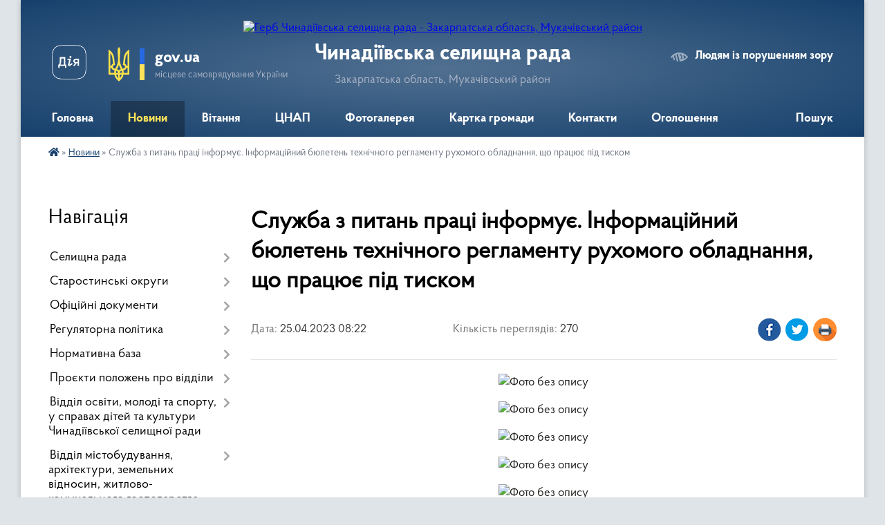

--- FILE ---
content_type: text/html; charset=UTF-8
request_url: https://chynadiivska-gromada.gov.ua/news/1682400203/
body_size: 14242
content:
<!DOCTYPE html>
<html lang="uk">
<head>
	<!--[if IE]><meta http-equiv="X-UA-Compatible" content="IE=edge"><![endif]-->
	<meta charset="utf-8">
	<meta name="viewport" content="width=device-width, initial-scale=1">
	<!--[if IE]><script>
		document.createElement('header');
		document.createElement('nav');
		document.createElement('main');
		document.createElement('section');
		document.createElement('article');
		document.createElement('aside');
		document.createElement('footer');
		document.createElement('figure');
		document.createElement('figcaption');
	</script><![endif]-->
	<title>Служба з питань праці інформує. Інформаційний бюлетень технічного регламенту рухомого обладнання, що працює під тиском | Чинадіївська селищна рада</title>
	<meta name="description" content=". . . . . . . . . . ">
	<meta name="keywords" content="Служба, з, питань, праці, інформує., Інформаційний, бюлетень, технічного, регламенту, рухомого, обладнання,, що, працює, під, тиском, |, Чинадіївська, селищна, рада">

	
		<meta property="og:image" content="https://rada.info/upload/users_files/04350719/fd0cb41a763c73c4f2f0d80a5a6b9294.jpg">
	<meta property="og:image:width" content="2479">
	<meta property="og:image:height" content="3510">
			<meta property="og:title" content="Служба з питань праці інформує. Інформаційний бюлетень технічного регламенту рухомого обладнання, що працює під тиском">
				<meta property="og:type" content="article">
	<meta property="og:url" content="https://chynadiivska-gromada.gov.ua/news/1682400203/">
		
		<link rel="apple-touch-icon" sizes="57x57" href="https://gromada.org.ua/apple-icon-57x57.png">
	<link rel="apple-touch-icon" sizes="60x60" href="https://gromada.org.ua/apple-icon-60x60.png">
	<link rel="apple-touch-icon" sizes="72x72" href="https://gromada.org.ua/apple-icon-72x72.png">
	<link rel="apple-touch-icon" sizes="76x76" href="https://gromada.org.ua/apple-icon-76x76.png">
	<link rel="apple-touch-icon" sizes="114x114" href="https://gromada.org.ua/apple-icon-114x114.png">
	<link rel="apple-touch-icon" sizes="120x120" href="https://gromada.org.ua/apple-icon-120x120.png">
	<link rel="apple-touch-icon" sizes="144x144" href="https://gromada.org.ua/apple-icon-144x144.png">
	<link rel="apple-touch-icon" sizes="152x152" href="https://gromada.org.ua/apple-icon-152x152.png">
	<link rel="apple-touch-icon" sizes="180x180" href="https://gromada.org.ua/apple-icon-180x180.png">
	<link rel="icon" type="image/png" sizes="192x192"  href="https://gromada.org.ua/android-icon-192x192.png">
	<link rel="icon" type="image/png" sizes="32x32" href="https://gromada.org.ua/favicon-32x32.png">
	<link rel="icon" type="image/png" sizes="96x96" href="https://gromada.org.ua/favicon-96x96.png">
	<link rel="icon" type="image/png" sizes="16x16" href="https://gromada.org.ua/favicon-16x16.png">
	<link rel="manifest" href="https://gromada.org.ua/manifest.json">
	<meta name="msapplication-TileColor" content="#ffffff">
	<meta name="msapplication-TileImage" content="https://gromada.org.ua/ms-icon-144x144.png">
	<meta name="theme-color" content="#ffffff">
	
	
		<meta name="robots" content="">
	
    <link rel="preload" href="https://cdnjs.cloudflare.com/ajax/libs/font-awesome/5.9.0/css/all.min.css" as="style">
	<link rel="stylesheet" href="https://cdnjs.cloudflare.com/ajax/libs/font-awesome/5.9.0/css/all.min.css" integrity="sha512-q3eWabyZPc1XTCmF+8/LuE1ozpg5xxn7iO89yfSOd5/oKvyqLngoNGsx8jq92Y8eXJ/IRxQbEC+FGSYxtk2oiw==" crossorigin="anonymous" referrerpolicy="no-referrer" />

    <link rel="preload" href="//gromada.org.ua/themes/km2/css/styles_vip.css?v=3.34" as="style">
	<link rel="stylesheet" href="//gromada.org.ua/themes/km2/css/styles_vip.css?v=3.34">
	<link rel="stylesheet" href="//gromada.org.ua/themes/km2/css/103509/theme_vip.css?v=1769407364">
	
		<!--[if lt IE 9]>
	<script src="https://oss.maxcdn.com/html5shiv/3.7.2/html5shiv.min.js"></script>
	<script src="https://oss.maxcdn.com/respond/1.4.2/respond.min.js"></script>
	<![endif]-->
	<!--[if gte IE 9]>
	<style type="text/css">
		.gradient { filter: none; }
	</style>
	<![endif]-->

</head>
<body class="">

	<a href="#top_menu" class="skip-link link" aria-label="Перейти до головного меню (Alt+1)" accesskey="1">Перейти до головного меню (Alt+1)</a>
	<a href="#left_menu" class="skip-link link" aria-label="Перейти до бічного меню (Alt+2)" accesskey="2">Перейти до бічного меню (Alt+2)</a>
    <a href="#main_content" class="skip-link link" aria-label="Перейти до головного вмісту (Alt+3)" accesskey="3">Перейти до текстового вмісту (Alt+3)</a>




	
	<div class="wrap">
		
		<header>
			<div class="header_wrap">
				<div class="logo">
					<a href="https://chynadiivska-gromada.gov.ua/" id="logo" class="form_2">
						<img src="https://rada.info/upload/users_files/04350719/gerb/332.png" alt="Герб Чинадіївська селищна рада - Закарпатська область, Мукачівський район">
					</a>
				</div>
				<div class="title">
					<div class="slogan_1">Чинадіївська селищна рада</div>
					<div class="slogan_2">Закарпатська область, Мукачівський район</div>
				</div>
				<div class="gov_ua_block">
					<a class="diia" href="https://diia.gov.ua/" target="_blank" rel="nofollow" title="Державні послуги онлайн"><img src="//gromada.org.ua/themes/km2/img/diia.png" alt="Логотип Diia"></a>
					<img src="//gromada.org.ua/themes/km2/img/gerb.svg" class="gerb" alt="Герб України">
					<span class="devider"></span>
					<div class="title">
						<b>gov.ua</b>
						<span>місцеве самоврядування України</span>
					</div>
				</div>
								<div class="alt_link">
					<a href="#" rel="nofollow" title="Режим високої контастності" onclick="return set_special('8f0bd1fc145df121e793e6072f8f6910bd000f74');">Людям із порушенням зору</a>
				</div>
								
				<section class="top_nav">
					<nav class="main_menu" id="top_menu">
						<ul>
														<li class=" has-sub">
								<a href="https://chynadiivska-gromada.gov.ua/main/"><span>Головна</span></a>
																<button onclick="return show_next_level(this);" aria-label="Показати підменю"></button>
																								<ul>
																		<li>
										<a href="https://chynadiivska-gromada.gov.ua/ogoloshennya-09-27-04-27-09-2024/">ОГОЛОШЕННЯ</a>
																													</li>
																										</ul>
															</li>
														<li class="active">
								<a href="https://chynadiivska-gromada.gov.ua/news/"><span>Новини</span></a>
																							</li>
														<li class="">
								<a href="https://chynadiivska-gromada.gov.ua/privitannya-15-20-42-22-12-2020/"><span>Вітання</span></a>
																							</li>
														<li class=" has-sub">
								<a href="https://chynadiivska-gromada.gov.ua/cnap-17-41-09-18-02-2021/"><span>ЦНАП</span></a>
																<button onclick="return show_next_level(this);" aria-label="Показати підменю"></button>
																								<ul>
																		<li>
										<a href="https://chynadiivska-gromada.gov.ua/pro-cnap-17-43-29-18-02-2021/">Про ЦНАП</a>
																													</li>
																		<li>
										<a href="https://chynadiivska-gromada.gov.ua/struktura-21-57-09-16-01-2022/">Структура</a>
																													</li>
																		<li>
										<a href="https://chynadiivska-gromada.gov.ua/perelik-poslug-17-44-20-18-02-2021/">Перелік послуг</a>
																													</li>
																		<li>
										<a href="https://chynadiivska-gromada.gov.ua/zakonodavcha-baza-17-45-15-18-02-2021/">Законодавча база</a>
																													</li>
																		<li class="has-sub">
										<a href="https://chynadiivska-gromada.gov.ua/dokumenti-17-45-45-18-02-2021/">Документи</a>
																				<button onclick="return show_next_level(this);" aria-label="Показати підменю"></button>
																														<ul>
																						<li>
												<a href="https://chynadiivska-gromada.gov.ua/rishennya-17-46-31-18-02-2021/">Рішення</a>
											</li>
																						<li>
												<a href="https://chynadiivska-gromada.gov.ua/polozhennya-17-47-23-18-02-2021/">Положення</a>
											</li>
																						<li>
												<a href="https://chynadiivska-gromada.gov.ua/reglament-17-47-56-18-02-2021/">Регламент</a>
											</li>
																																</ul>
																			</li>
																		<li>
										<a href="https://chynadiivska-gromada.gov.ua/kontakti-18-33-20-18-02-2021/">Контакти</a>
																													</li>
																		<li class="has-sub">
										<a href="https://chynadiivska-gromada.gov.ua/informacijni-kartki-administrativnih-poslug-19-46-50-19-03-2025/">Інформаційні картки адміністративних послуг</a>
																				<button onclick="return show_next_level(this);" aria-label="Показати підменю"></button>
																														<ul>
																						<li>
												<a href="https://chynadiivska-gromada.gov.ua/poslugi-sluzhbi-u-spravah-ditej-19-47-55-19-03-2025/">Послуги органу опіки та піклування</a>
											</li>
																						<li>
												<a href="https://chynadiivska-gromada.gov.ua/poslugi-yaki-nadajutsya-vikonavchim-komitetom-20-09-13-19-03-2025/">Послуги, які надаються виконавчим комітетом</a>
											</li>
																						<li>
												<a href="https://chynadiivska-gromada.gov.ua/poslugi-socialnogo-harakteru-20-12-14-19-03-2025/">Послуги соціального характеру</a>
											</li>
																						<li>
												<a href="https://chynadiivska-gromada.gov.ua/poslugi-pensijnogo-fondu-20-20-46-19-03-2025/">Послуги Пенсійного Фонду</a>
											</li>
																						<li>
												<a href="https://chynadiivska-gromada.gov.ua/poslugi-upravlinnya-socialnogo-zahistu-naselennya-mukachivskoi-rva-21-35-29-19-03-2025/">Послуги Управління соціального захисту населення Мукачівської РВА</a>
											</li>
																						<li>
												<a href="https://chynadiivska-gromada.gov.ua/poslugi-golovnogo-upravlinnya-derzhgeokadastru-u-zakarpatskij-oblasti-21-43-01-19-03-2025/">Послуги Головного Управління Держгеокадастру у Закарпатській області</a>
											</li>
																						<li>
												<a href="https://chynadiivska-gromada.gov.ua/poslugi-arhitekturi-08-46-28-20-03-2025/">Послуги архітектури</a>
											</li>
																						<li>
												<a href="https://chynadiivska-gromada.gov.ua/poslugi-derzhavnoi-migracijnoi-sluzhbi-08-06-48-01-05-2025/">Послуги Державної міграційної служби</a>
											</li>
																						<li>
												<a href="https://chynadiivska-gromada.gov.ua/zemelni-pitannya-10-39-05-05-05-2025/">Земельні питання</a>
											</li>
																																</ul>
																			</li>
																										</ul>
															</li>
														<li class="">
								<a href="https://chynadiivska-gromada.gov.ua/photo/"><span>Фотогалерея</span></a>
																							</li>
														<li class="">
								<a href="https://chynadiivska-gromada.gov.ua/structure/"><span>Картка громади</span></a>
																							</li>
														<li class="">
								<a href="https://chynadiivska-gromada.gov.ua/feedback/"><span>Контакти</span></a>
																							</li>
														<li class="">
								<a href="https://chynadiivska-gromada.gov.ua/ogoloshennya-09-28-03-27-09-2024/"><span>Оголошення</span></a>
																							</li>
																				</ul>
					</nav>
					&nbsp;
					<button class="menu-button" id="open-button"><i class="fas fa-bars"></i> Меню сайту</button>
					<a href="https://chynadiivska-gromada.gov.ua/search/" rel="nofollow" class="search_button">Пошук</a>
				</section>
				
			</div>
		</header>
				
		<section class="bread_crumbs">
		<div xmlns:v="http://rdf.data-vocabulary.org/#"><a href="https://chynadiivska-gromada.gov.ua/" title="Головна сторінка"><i class="fas fa-home"></i></a> &raquo; <a href="https://chynadiivska-gromada.gov.ua/news/" aria-current="page">Новини</a>  &raquo; <span>Служба з питань праці інформує. Інформаційний бюлетень технічного регламенту рухомого обладнання, що працює під тиском</span></div>
	</section>
	
	<section class="center_block">
		<div class="row">
			<div class="grid-25 fr">
				<aside>
				
									
										<div class="sidebar_title">Навігація</div>
										
					<nav class="sidebar_menu" id="left_menu">
						<ul>
														<li class=" has-sub">
								<a href="https://chynadiivska-gromada.gov.ua/selischna-rada-15-22-55-22-12-2020/"><span>Селищна рада</span></a>
																<button onclick="return show_next_level(this);" aria-label="Показати підменю"></button>
																								<ul>
																		<li class="">
										<a href="https://chynadiivska-gromada.gov.ua/kerivnictvo-22-00-02-18-03-2021/"><span>Голова селищної ради</span></a>
																													</li>
																		<li class="">
										<a href="https://chynadiivska-gromada.gov.ua/aparat-upravlinnya-chinadiivskoi-selischnoi-radi-15-24-26-22-12-2020/"><span>Апарат управління Чинадіївської селищної ради</span></a>
																													</li>
																		<li class="">
										<a href="https://chynadiivska-gromada.gov.ua/sklad-deputatskogo-korpusu-15-23-54-22-12-2020/"><span>Склад депутатського корпусу</span></a>
																													</li>
																		<li class="">
										<a href="https://chynadiivska-gromada.gov.ua/sklad-vikonavchogo-komitetu-15-24-17-22-12-2020/"><span>Склад виконавчого комітету</span></a>
																													</li>
																		<li class="">
										<a href="https://chynadiivska-gromada.gov.ua/postijni-komisii-10-02-30-24-12-2020/"><span>Постійні комісії</span></a>
																													</li>
																		<li class="">
										<a href="https://chynadiivska-gromada.gov.ua/grafik-osobistogo-prijomu-08-13-47-29-04-2024/"><span>Графік особистого прийому</span></a>
																													</li>
																										</ul>
															</li>
														<li class=" has-sub">
								<a href="https://chynadiivska-gromada.gov.ua/starosti-11-24-24-10-09-2021/"><span>Старостинські округи</span></a>
																<button onclick="return show_next_level(this);" aria-label="Показати підменю"></button>
																								<ul>
																		<li class="">
										<a href="https://chynadiivska-gromada.gov.ua/babichivskij-starostinskij-okrug-14-10-58-04-02-2022/"><span>Бабичівський старостинський округ</span></a>
																													</li>
																		<li class="">
										<a href="https://chynadiivska-gromada.gov.ua/bistrickij-starostinskij-okrug-14-13-04-04-02-2022/"><span>Бистрицький старостинський округ</span></a>
																													</li>
																		<li class="">
										<a href="https://chynadiivska-gromada.gov.ua/brestivskij-starostinskij-okrug-14-14-20-04-02-2022/"><span>Брестівський старостинський округ</span></a>
																													</li>
																		<li class="">
										<a href="https://chynadiivska-gromada.gov.ua/obavskij-starostinskij-okrug-14-15-32-04-02-2022/"><span>Обавський старостинський округ</span></a>
																													</li>
																		<li class="">
										<a href="https://chynadiivska-gromada.gov.ua/zviti-starost-16-47-28-10-03-2025/"><span>Звіти старост</span></a>
																													</li>
																										</ul>
															</li>
														<li class=" has-sub">
								<a href="https://chynadiivska-gromada.gov.ua/oficijni-dokumenti-15-25-42-22-12-2020/"><span>Офіційні документи</span></a>
																<button onclick="return show_next_level(this);" aria-label="Показати підменю"></button>
																								<ul>
																		<li class=" has-sub">
										<a href="https://chynadiivska-gromada.gov.ua/rishennya-sesij-selischnoi-radi-23-50-03-21-02-2021/"><span>Рішення сесій селищної ради</span></a>
																				<button onclick="return show_next_level(this);" aria-label="Показати підменю"></button>
																														<ul>
																						<li><a href="https://chynadiivska-gromada.gov.ua/proekt-rishennya-sesii-selischnoi-radi-23-50-37-21-02-2021/"><span>Проєкти рішень сесій селищної ради</span></a></li>
																						<li><a href="https://chynadiivska-gromada.gov.ua/poimene-golosuvannya-23-52-19-21-02-2021/"><span>Поіменне голосування</span></a></li>
																																</ul>
																			</li>
																		<li class="">
										<a href="https://chynadiivska-gromada.gov.ua/publichni-zakupivli-15-25-56-22-12-2020/"><span>Публічні закупівлі</span></a>
																													</li>
																		<li class="">
										<a href="https://chynadiivska-gromada.gov.ua/mistobudivna-dokumentaciya-15-26-26-22-12-2020/"><span>Містобудівна документація</span></a>
																													</li>
																		<li class="">
										<a href="https://chynadiivska-gromada.gov.ua/povidomlennya-pro-opriljudnennya-15-26-49-22-12-2020/"><span>Повідомлення про оприлюднення</span></a>
																													</li>
																		<li class="">
										<a href="https://chynadiivska-gromada.gov.ua/tov-ave-mukachevo-09-54-08-22-07-2021/"><span>ТОВ "АВЕ Мукачево"</span></a>
																													</li>
																		<li class=" has-sub">
										<a href="https://chynadiivska-gromada.gov.ua/protokoli-zasidan-postijnih-komisij-15-51-26-01-05-2025/"><span>Протоколи засідань постійних комісій</span></a>
																				<button onclick="return show_next_level(this);" aria-label="Показати підменю"></button>
																														<ul>
																						<li><a href="https://chynadiivska-gromada.gov.ua/postijna-komisii-z-pitan-finansiv-bjudzhetu-planuvannya-socialnogoekonomichnogo-rozvitku-investicij-ta-mizhnarodnogo-spivrobitnictva-15-52-31-01-05-2025/"><span>Постійна комісія з питань фінансів, бюджету, планування, соціального-економічного розвитку, інвестицій та міжнародного співробітництва</span></a></li>
																						<li><a href="https://chynadiivska-gromada.gov.ua/postijna-komisiya-z-pitan-zemelnih-vidnosin-prirodokoristuvannya-planuvannya-teritorii-budivnictva-arhitekturi-ohoroni-pamyatok-istorichnogo-16-44-18-01-05-2025/"><span>Постійна комісія з питань земельних відносин, природокористування, планування території, будівництва, архітектури, охорони пам'яток, історичного середовища, благоустрою, комунальної власності, житлово-комунального господарства, енергозбереження та тр</span></a></li>
																						<li><a href="https://chynadiivska-gromada.gov.ua/postijna-komisiya-z-pitan-prav-ljudini-zakonnosti-deputatskoi-diyalnosti-etiki-ta-reglamentu-16-46-36-01-05-2025/"><span>Постійна комісія з питань прав людини, законності, депутатської діяльності, етики та регламенту</span></a></li>
																																</ul>
																			</li>
																		<li class=" has-sub">
										<a href="https://chynadiivska-gromada.gov.ua/shtatni-rozpisi-19-05-57-05-10-2025/"><span>Штатні розписи</span></a>
																				<button onclick="return show_next_level(this);" aria-label="Показати підменю"></button>
																														<ul>
																						<li><a href="https://chynadiivska-gromada.gov.ua/shtatni-rozpisi-na-2026-rik-23-07-54-04-01-2026/"><span>Штатні розписи на 2026 рік</span></a></li>
																						<li><a href="https://chynadiivska-gromada.gov.ua/shtatni-rozpisi-na-2021-rik-19-31-32-05-10-2025/"><span>Штатні розписи на 2021 рік</span></a></li>
																						<li><a href="https://chynadiivska-gromada.gov.ua/shtatni-rozpisi-na-2022-rik-19-32-16-05-10-2025/"><span>Штатні розписи на 2022 рік</span></a></li>
																						<li><a href="https://chynadiivska-gromada.gov.ua/shtatni-rozpisi-na-2023-rik-19-34-44-05-10-2025/"><span>Штатні розписи на 2023 рік</span></a></li>
																						<li><a href="https://chynadiivska-gromada.gov.ua/shtatni-rozpisi-na-2024-rik-19-35-18-05-10-2025/"><span>Штатні розписи на 2024 рік</span></a></li>
																						<li><a href="https://chynadiivska-gromada.gov.ua/shtatni-rozpisi-na-2025-rik-19-36-05-05-10-2025/"><span>Штатні розписи на 2025 рік</span></a></li>
																																</ul>
																			</li>
																		<li class="">
										<a href="https://chynadiivska-gromada.gov.ua/videomateriali-20-21-11-28-04-2025/"><span>Відеоматеріали</span></a>
																													</li>
																		<li class="">
										<a href="https://chynadiivska-gromada.gov.ua/rishennya-vikonavchogo-komitetu-16-34-45-02-05-2025/"><span>Рішення виконавчого комітету</span></a>
																													</li>
																										</ul>
															</li>
														<li class=" has-sub">
								<a href="https://chynadiivska-gromada.gov.ua/regulyatorna-politika-11-43-50-24-01-2022/"><span>Регуляторна політика</span></a>
																<button onclick="return show_next_level(this);" aria-label="Показати підменю"></button>
																								<ul>
																		<li class="">
										<a href="https://chynadiivska-gromada.gov.ua/dijuchi-regulyatorni-akti-15-26-36-22-12-2020/"><span>Діючі регуляторні акти</span></a>
																													</li>
																		<li class="">
										<a href="https://chynadiivska-gromada.gov.ua/proekti-regulyatornih-aktiv-15-27-10-22-12-2020/"><span>Проєкти регуляторних актів</span></a>
																													</li>
																		<li class="">
										<a href="https://chynadiivska-gromada.gov.ua/plan-diyalnosti-z-pidgotovki-proektiv-regulyatornih-aktiv-na-2023-rik-13-13-19-23-12-2022/"><span>План діяльності з підготовки проєктів регуляторних актів на 2023 рік</span></a>
																													</li>
																										</ul>
															</li>
														<li class=" has-sub">
								<a href="https://chynadiivska-gromada.gov.ua/normativna-baza-15-27-38-22-12-2020/"><span>Нормативна база</span></a>
																<button onclick="return show_next_level(this);" aria-label="Показати підменю"></button>
																								<ul>
																		<li class="">
										<a href="https://chynadiivska-gromada.gov.ua/pro-provedennya-konkursu-na-zamischennya-vakantnih-posad-21-21-24-24-02-2021/"><span>Про проведення конкурсу на заміщення вакантних посад</span></a>
																													</li>
																		<li class="">
										<a href="https://chynadiivska-gromada.gov.ua/konkurs-na-zamischennya-vakantnih-posad-15-29-07-22-12-2020/"><span>Конкурс на заміщення вакантних посад</span></a>
																													</li>
																		<li class="">
										<a href="https://chynadiivska-gromada.gov.ua/konkurs-na-zamischennya-vakantnih-posad-20-54-04-01-09-2021/"><span>Конкурс на заміщення вакантних посад</span></a>
																													</li>
																		<li class=" has-sub">
										<a href="https://chynadiivska-gromada.gov.ua/pasporti-bjudzhetnih-program-15-29-16-22-12-2020/"><span>Паспорти бюджетних програм</span></a>
																				<button onclick="return show_next_level(this);" aria-label="Показати підменю"></button>
																														<ul>
																						<li><a href="https://chynadiivska-gromada.gov.ua/zviti-pro-vikonannya-pasportiv-bjudzhetnih-program-15-55-45-22-01-2025/"><span>Звіти про виконання паспортів бюджетних програм</span></a></li>
																																</ul>
																			</li>
																		<li class="">
										<a href="https://chynadiivska-gromada.gov.ua/spisok-derzhavnih-zakupivel-10-48-06-23-11-2022/"><span>Список державних закупівель</span></a>
																													</li>
																		<li class="">
										<a href="https://chynadiivska-gromada.gov.ua/publichni-zakupivli-08-16-21-06-04-2023/"><span>Публічні закупівлі</span></a>
																													</li>
																		<li class="">
										<a href="https://chynadiivska-gromada.gov.ua/bjudzhetni-zapiti-16-09-12-05-11-2025/"><span>Бюджетні запити</span></a>
																													</li>
																										</ul>
															</li>
														<li class=" has-sub">
								<a href="https://chynadiivska-gromada.gov.ua/proekti-polozhen-pro-viddili-15-29-55-22-12-2020/"><span>Проєкти положень про відділи</span></a>
																<button onclick="return show_next_level(this);" aria-label="Показати підменю"></button>
																								<ul>
																		<li class="">
										<a href="https://chynadiivska-gromada.gov.ua/proekt-polozhennya-pro-starost-15-30-24-22-12-2020/"><span>Положення про старост</span></a>
																													</li>
																		<li class="">
										<a href="https://chynadiivska-gromada.gov.ua/polozhennya-pro-finansovij-viddil-15-30-34-22-12-2020/"><span>Положення про фінансовий відділ</span></a>
																													</li>
																		<li class="">
										<a href="https://chynadiivska-gromada.gov.ua/polozhennya-pro-viddil-osviti-15-30-43-22-12-2020/"><span>Положення про відділ освіти</span></a>
																													</li>
																										</ul>
															</li>
														<li class=" has-sub">
								<a href="https://chynadiivska-gromada.gov.ua/viddil-osviti-molodi-ta-sportu-u-spravah-ditej-ta-kulturi-chinadiivskoi-selischnoi-radi-14-15-01-10-02-2021/"><span>Відділ освіти, молоді та спорту, у справах дітей та культури Чинадіївської селищної ради</span></a>
																<button onclick="return show_next_level(this);" aria-label="Показати підменю"></button>
																								<ul>
																		<li class=" has-sub">
										<a href="https://chynadiivska-gromada.gov.ua/merezha-zakladiv-osviti-14-16-40-10-02-2021/"><span>ОРГАН УПРАВЛІННЯ ОСВІТОЮ</span></a>
																				<button onclick="return show_next_level(this);" aria-label="Показати підменю"></button>
																														<ul>
																						<li><a href="https://chynadiivska-gromada.gov.ua/zakladi-zagalnoi-serednoi-osviti-14-17-11-10-02-2021/"><span>Структура</span></a></li>
																						<li><a href="https://chynadiivska-gromada.gov.ua/zakladi-doshkilnoi-osviti-14-17-38-10-02-2021/"><span>Керівництво</span></a></li>
																						<li><a href="https://chynadiivska-gromada.gov.ua/zakladi-kulturi-14-17-57-10-02-2021/"><span>Положення про відділ</span></a></li>
																						<li><a href="https://chynadiivska-gromada.gov.ua/plan-roboti-viddilu-na-2021-rik-21-53-16-10-02-2021/"><span>План роботи відділу на 2021 рік</span></a></li>
																																</ul>
																			</li>
																		<li class="">
										<a href="https://chynadiivska-gromada.gov.ua/normativnopravova-baza-21-44-23-10-02-2021/"><span>НОРМАТИВНО-ПРАВОВА БАЗА</span></a>
																													</li>
																		<li class=" has-sub">
										<a href="https://chynadiivska-gromada.gov.ua/merezha-zakladiv-osviti-21-45-01-10-02-2021/"><span>МЕРЕЖА ЗАКЛАДІВ ОСВІТИ ТА КУЛЬТУРИ</span></a>
																				<button onclick="return show_next_level(this);" aria-label="Показати підменю"></button>
																														<ul>
																						<li><a href="https://chynadiivska-gromada.gov.ua/zakladi-zagalnoi-serednoi-osviti-18-12-21-12-02-2021/"><span>Заклади загальної середньої освіти</span></a></li>
																						<li><a href="https://chynadiivska-gromada.gov.ua/zakladi-doshkilnoi-osviti-18-12-55-12-02-2021/"><span>Заклади дошкільної освіти</span></a></li>
																						<li><a href="https://chynadiivska-gromada.gov.ua/chinadiivska-dshm-18-13-40-12-02-2021/"><span>Чинадіївська мистецька школа</span></a></li>
																						<li><a href="https://chynadiivska-gromada.gov.ua/biblioteki-18-14-29-12-02-2021/"><span>Бібліотеки</span></a></li>
																						<li><a href="https://chynadiivska-gromada.gov.ua/klubi-18-15-36-12-02-2021/"><span>Клуби/Будинки культури</span></a></li>
																																</ul>
																			</li>
																		<li class="">
										<a href="https://chynadiivska-gromada.gov.ua/nova-ukrainska-shkola-21-46-02-10-02-2021/"><span>НОВА УКРАЇНСЬКА ШКОЛА</span></a>
																													</li>
																		<li class="">
										<a href="https://chynadiivska-gromada.gov.ua/derzhavni-zakupivli-12-09-27-21-05-2021/"><span>ДЕРЖАВНІ ЗАКУПІВЛІ</span></a>
																													</li>
																		<li class=" has-sub">
										<a href="https://chynadiivska-gromada.gov.ua/finansova-zvitnist-21-47-41-10-02-2021/"><span>ФІНАНСОВА ЗВІТНІСТЬ</span></a>
																				<button onclick="return show_next_level(this);" aria-label="Показати підменю"></button>
																														<ul>
																						<li><a href="https://chynadiivska-gromada.gov.ua/pasporti-bjudzhetnih-program-17-38-25-24-01-2024/"><span>Паспорти бюджетних програм</span></a></li>
																																</ul>
																			</li>
																		<li class="">
										<a href="https://chynadiivska-gromada.gov.ua/pidvischennya-kvalifikacii-sertikaciya-atestaciya-pedagogichnih-pracivnikiv-21-49-11-10-02-2021/"><span>ПІДВИЩЕННЯ КВАЛІФІКАЦІЇ, СЕРТИКАЦІЯ, АТЕСТАЦІЯ ПЕДАГОГІЧНИХ ПРАЦІВНИКІВ</span></a>
																													</li>
																		<li class=" has-sub">
										<a href="https://chynadiivska-gromada.gov.ua/nacionalnopatriotichne-vihovannya-21-50-05-10-02-2021/"><span>НАЦІОНАЛЬНО-ПАТРІОТИЧНЕ ВИХОВАННЯ</span></a>
																				<button onclick="return show_next_level(this);" aria-label="Показати підменю"></button>
																														<ul>
																						<li><a href="https://chynadiivska-gromada.gov.ua/vseukrainska-dityachojunacka-vijskovopatriotichna-gra-sokil-dzhura-13-27-58-11-02-2022/"><span>Всеукраїнська дитячо-юнацька військово-патріотична гра "Сокіл" ("Джура")</span></a></li>
																																</ul>
																			</li>
																		<li class="">
										<a href="https://chynadiivska-gromada.gov.ua/fotogalereya-22-19-27-10-02-2021/"><span>ФОТОГАЛЕРЕЯ</span></a>
																													</li>
																		<li class="">
										<a href="https://chynadiivska-gromada.gov.ua/kerivnictvo-14-16-00-10-02-2021/"><span>ПРИВІТАННЯ</span></a>
																													</li>
																		<li class="">
										<a href="https://chynadiivska-gromada.gov.ua/korisni-posilannya-18-16-43-12-02-2021/"><span>КОРИСНІ ПОСИЛАННЯ</span></a>
																													</li>
																		<li class=" has-sub">
										<a href="https://chynadiivska-gromada.gov.ua/konkursi-09-59-20-29-04-2021/"><span>ОГОЛОШЕННЯ КОНКУРСНОГО ВІДБОРУ</span></a>
																				<button onclick="return show_next_level(this);" aria-label="Показати підменю"></button>
																														<ul>
																						<li><a href="https://chynadiivska-gromada.gov.ua/polozhennya-pro-organizaciju-ta-provedennya-konkursnogo-vidboru-na-zamischennya-vakantnoi-posadi-kerivnika-zakladu-zagalnoi-serednoi-osviti--09-22-40-/"><span>ПОЛОЖЕННЯ про організацію та проведення конкурсного відбору</span></a></li>
																																</ul>
																			</li>
																		<li class=" has-sub">
										<a href="https://chynadiivska-gromada.gov.ua/zakladi-zagalnoi-serednoi-osviti-09-11-14-08-07-2021/"><span>ЗАКЛАДИ ЗАГАЛЬНОЇ СЕРЕДНЬОЇ ОСВІТИ</span></a>
																				<button onclick="return show_next_level(this);" aria-label="Показати підменю"></button>
																														<ul>
																						<li><a href="https://chynadiivska-gromada.gov.ua/chinadiivskij-zaklad-zagalnoi-serednoi-osviti-iiii-stupeniv-09-12-09-08-07-2021/"><span>Чинадіївський заклад загальної середньої освіти І-ІІІ ступенів</span></a></li>
																						<li><a href="https://chynadiivska-gromada.gov.ua/babichivska-gimnaziya-09-12-58-08-07-2021/"><span>Бабичівська гімназія</span></a></li>
																						<li><a href="https://chynadiivska-gromada.gov.ua/bistricka-gimnaziya-09-13-41-08-07-2021/"><span>Бистрицька гімназія</span></a></li>
																						<li><a href="https://chynadiivska-gromada.gov.ua/brestivska-gimnaziya-09-14-11-08-07-2021/"><span>Брестівська гімназія</span></a></li>
																						<li><a href="https://chynadiivska-gromada.gov.ua/lecovicka-gimnaziya-09-14-37-08-07-2021/"><span>Лецовицька гімназія</span></a></li>
																						<li><a href="https://chynadiivska-gromada.gov.ua/obavska-gimnaziya-09-15-03-08-07-2021/"><span>Обавська гімназія</span></a></li>
																						<li><a href="https://chynadiivska-gromada.gov.ua/chinadiivska-gimnaziya-09-15-29-08-07-2021/"><span>Чинадіївська гімназія</span></a></li>
																						<li><a href="https://chynadiivska-gromada.gov.ua/vilhovicka-pochatkova-shkola-09-16-49-08-07-2021/"><span>Вільховицька початкова школа</span></a></li>
																						<li><a href="https://chynadiivska-gromada.gov.ua/dubinska-pochatkova-shkola-09-17-16-08-07-2021/"><span>Дубинська початкова школа</span></a></li>
																						<li><a href="https://chynadiivska-gromada.gov.ua/karpatska-pochatkova-shkola-09-18-01-08-07-2021/"><span>Карпатська початкова школа</span></a></li>
																						<li><a href="https://chynadiivska-gromada.gov.ua/kosinska-pochatkova-shkola-09-18-35-08-07-2021/"><span>Косинська початкова школа</span></a></li>
																						<li><a href="https://chynadiivska-gromada.gov.ua/ploskanovicka-pochatkova-shkola-09-19-08-08-07-2021/"><span>Плоскановицька початкова школа</span></a></li>
																																</ul>
																			</li>
																		<li class="">
										<a href="https://chynadiivska-gromada.gov.ua/olimpiadi-10-34-25-08-11-2021/"><span>ОЛІМПІАДИ</span></a>
																													</li>
																										</ul>
															</li>
														<li class=" has-sub">
								<a href="https://chynadiivska-gromada.gov.ua/viddil-mistobuduvannya-arhitekturi-zemelnih-vidnosin-zhitlovokomunalnogo-pidpriemstva-civilnogo zahistu-oboronnoi-ta-mobilizacijnoi-roboti-15-16-30-21-03-2023/"><span>Відділ містобудування, архітектури, земельних відносин, житлово-комунального господарства, цивільного захисту, оборонної та мобілізаційної роботи</span></a>
																<button onclick="return show_next_level(this);" aria-label="Показати підменю"></button>
																								<ul>
																		<li class="">
										<a href="https://chynadiivska-gromada.gov.ua/struktura-15-21-11-21-03-2023/"><span>Структура</span></a>
																													</li>
																		<li class="">
										<a href="https://chynadiivska-gromada.gov.ua/polozhennya-15-51-11-21-03-2023/"><span>Положення</span></a>
																													</li>
																		<li class="">
										<a href="https://chynadiivska-gromada.gov.ua/mistobudivna-diyalnist-09-34-06-07-11-2023/"><span>Містобудівна діяльність</span></a>
																													</li>
																										</ul>
															</li>
														<li class=" has-sub">
								<a href="https://chynadiivska-gromada.gov.ua/viddil-socialnogo-zabezpechennya-praci-ta-socialnih-poslug-16-08-08-10-10-2023/"><span>Відділ соціального забезпечення та соціального захисту населення</span></a>
																<button onclick="return show_next_level(this);" aria-label="Показати підменю"></button>
																								<ul>
																		<li class="">
										<a href="https://chynadiivska-gromada.gov.ua/struktura-16-09-14-10-10-2023/"><span>Структура</span></a>
																													</li>
																		<li class="">
										<a href="https://chynadiivska-gromada.gov.ua/polozhennya-16-09-40-10-10-2023/"><span>Положення</span></a>
																													</li>
																		<li class="">
										<a href="https://chynadiivska-gromada.gov.ua/pasporti-bjudzhetnih-program-13-20-04-06-03-2024/"><span>Паспорти бюджетних програм</span></a>
																													</li>
																										</ul>
															</li>
														<li class=" has-sub">
								<a href="https://chynadiivska-gromada.gov.ua/finansovij-viddil-12-03-06-02-02-2021/"><span>Фінансовий відділ</span></a>
																<button onclick="return show_next_level(this);" aria-label="Показати підменю"></button>
																								<ul>
																		<li class="">
										<a href="https://chynadiivska-gromada.gov.ua/struktura-finansovogo-viddilu-13-45-50-12-01-2022/"><span>Структура фінансового відділу</span></a>
																													</li>
																		<li class="">
										<a href="https://chynadiivska-gromada.gov.ua/pasporti-bjudzhetnih-program-12-04-12-02-02-2021/"><span>Паспорти бюджетних програм</span></a>
																													</li>
																										</ul>
															</li>
														<li class=" has-sub">
								<a href="https://chynadiivska-gromada.gov.ua/civilna-oborona-22-08-57-17-02-2021/"><span>Мобілізаційна робота та Цивільний захист</span></a>
																<button onclick="return show_next_level(this);" aria-label="Показати підменю"></button>
																								<ul>
																		<li class="">
										<a href="https://chynadiivska-gromada.gov.ua/novini-12-32-18-05-03-2021/"><span>Новини</span></a>
																													</li>
																										</ul>
															</li>
														<li class=" has-sub">
								<a href="https://chynadiivska-gromada.gov.ua/sluzhba-u-spravah-ditej-09-09-15-14-09-2021/"><span>Служба у справах дітей</span></a>
																<button onclick="return show_next_level(this);" aria-label="Показати підменю"></button>
																								<ul>
																		<li class="">
										<a href="https://chynadiivska-gromada.gov.ua/struktura-13-46-25-12-01-2022/"><span>Структура</span></a>
																													</li>
																		<li class="">
										<a href="https://chynadiivska-gromada.gov.ua/polozhennya-22-26-57-09-12-2021/"><span>Положення</span></a>
																													</li>
																		<li class="">
										<a href="https://chynadiivska-gromada.gov.ua/vstanovlennya-opiki-ta-pikluvannya-09-39-08-03-02-2022/"><span>Встановлення опіки та піклування</span></a>
																													</li>
																		<li class="">
										<a href="https://chynadiivska-gromada.gov.ua/pasporti-bjudzhetnih-program-23-53-39-21-02-2022/"><span>Паспорти бюджетних програм</span></a>
																													</li>
																										</ul>
															</li>
														<li class=" has-sub">
								<a href="https://chynadiivska-gromada.gov.ua/policejskij-oficer-gromadi-08-51-36-20-03-2024/"><span>Поліцейський офіцер громади</span></a>
																<button onclick="return show_next_level(this);" aria-label="Показати підменю"></button>
																								<ul>
																		<li class="">
										<a href="https://chynadiivska-gromada.gov.ua/hto-ce-takij-08-54-47-20-03-2024/"><span>Хто це такий?</span></a>
																													</li>
																		<li class="">
										<a href="https://chynadiivska-gromada.gov.ua/chim-vin-zajmaetsya-08-59-03-20-03-2024/"><span>Чим він займається?</span></a>
																													</li>
																		<li class="">
										<a href="https://chynadiivska-gromada.gov.ua/kontakti-09-01-13-20-03-2024/"><span>Контакти</span></a>
																													</li>
																										</ul>
															</li>
														<li class=" has-sub">
								<a href="https://chynadiivska-gromada.gov.ua/strategiya-rozvitku-gromadi-13-36-09-16-12-2021/"><span>Стратегія розвитку громади</span></a>
																<button onclick="return show_next_level(this);" aria-label="Показати підменю"></button>
																								<ul>
																		<li class="">
										<a href="https://chynadiivska-gromada.gov.ua/novini-19-26-41-23-02-2022/"><span>Новини</span></a>
																													</li>
																										</ul>
															</li>
														<li class="">
								<a href="https://chynadiivska-gromada.gov.ua/zvit-selischnogo-golovi-za-2021-rik-10-51-37-22-11-2021/"><span>Звіт селищного голови</span></a>
																							</li>
														<li class="">
								<a href="https://chynadiivska-gromada.gov.ua/informaciya-dlya-vpo-20-10-18-05-03-2025/"><span>Інформація для ВПО</span></a>
																							</li>
														<li class="">
								<a href="https://chynadiivska-gromada.gov.ua/rada-bezbarernosti-16-32-48-17-02-2025/"><span>Рада безбар'єрності</span></a>
																							</li>
														<li class=" has-sub">
								<a href="https://chynadiivska-gromada.gov.ua/zvernennya-gromadyan-18-46-54-05-10-2025/"><span>Звернення громадян</span></a>
																<button onclick="return show_next_level(this);" aria-label="Показати підменю"></button>
																								<ul>
																		<li class="">
										<a href="https://chynadiivska-gromada.gov.ua/zviti-pro-robotu-iz-zvernennyami-gromadyan-20-03-36-05-10-2025/"><span>Звіти про роботу із зверненнями громадян</span></a>
																													</li>
																										</ul>
															</li>
														<li class="">
								<a href="https://chynadiivska-gromada.gov.ua/dostup-do-publichnoi-informacii-08-09-08-29-04-2024/"><span>Доступ до публічної інформації</span></a>
																							</li>
														<li class="">
								<a href="https://chynadiivska-gromada.gov.ua/gromadski-sluhannya-09-39-06-12-07-2024/"><span>Громадські слухання</span></a>
																							</li>
														<li class=" has-sub">
								<a href="https://chynadiivska-gromada.gov.ua/pro-selische-15-31-18-22-12-2020/"><span>Про селище</span></a>
																<button onclick="return show_next_level(this);" aria-label="Показати підменю"></button>
																								<ul>
																		<li class="">
										<a href="https://chynadiivska-gromada.gov.ua/istorichna-dovidka-15-31-38-22-12-2020/"><span>Історія селища</span></a>
																													</li>
																		<li class="">
										<a href="https://chynadiivska-gromada.gov.ua/simvolika-22-50-20-13-09-2021/"><span>Символіка</span></a>
																													</li>
																										</ul>
															</li>
													</ul>
						
												
					</nav>

											<div class="sidebar_title">Публічні закупівлі</div>	
<div class="petition_block">

		<p><a href="https://chynadiivska-gromada.gov.ua/prozorro/" title="Публічні закупівлі Прозорро"><img src="//gromada.org.ua/themes/km2/img/prozorro_logo.png?v=2025" alt="Prozorro"></a></p>
	
		<p><a href="https://chynadiivska-gromada.gov.ua/openbudget/" title="Відкритий бюджет"><img src="//gromada.org.ua/themes/km2/img/openbudget_logo.png?v=2025" alt="OpenBudget"></a></p>
	
		<p><a href="https://chynadiivska-gromada.gov.ua/plans/" title="План державних закупівель"><img src="//gromada.org.ua/themes/km2/img/plans_logo.png?v=2025" alt="План державних закупівель"></a></p>
	
</div>									
											<div class="sidebar_title">Особистий кабінет користувача</div>

<div class="petition_block">

		<div class="alert alert-warning">
		Ви не авторизовані. Для того, щоб мати змогу створювати або підтримувати петиції<br>
		<a href="#auth_petition" class="open-popup add_petition btn btn-yellow btn-small btn-block" style="margin-top: 10px;"><i class="fa fa-user"></i> авторизуйтесь</a>
	</div>
		
			<h2 style="margin: 30px 0;">Система петицій</h2>
		
					<div class="none_petition">Немає петицій, за які можна голосувати</div>
							<p style="margin-bottom: 10px;"><a href="https://chynadiivska-gromada.gov.ua/all_petitions/" class="btn btn-grey btn-small btn-block"><i class="fas fa-clipboard-list"></i> Всі петиції (22)</a></p>
				
		
	
</div>
					
					
					
											<div class="sidebar_title">Звернення до посадовця</div>

<div class="appeals_block">

	
		
		<div class="row sidebar_persons">
						<div class="grid-30">
				<div class="one_sidebar_person">
					<div class="img"><a href="https://chynadiivska-gromada.gov.ua/persons/1433/"><img src="https://rada.info/upload/users_files/04350719/deputats/Фото-селищна-рада.jpg" alt="Чинадіївська селищна рада"></a></div>
					<div class="title"><a href="https://chynadiivska-gromada.gov.ua/persons/1433/">Чинадіївська селищна рада</a></div>
				</div>
			</div>
						<div class="clearfix"></div>
		</div>

						
				<p class="center appeal_cabinet"><a href="#auth_person" class="alert-link open-popup"><i class="fas fa-unlock-alt"></i> Кабінет посадової особи</a></p>
			
	
</div>					
										<div id="banner_block">

						<div class="http://apserver.org.ua/">
<p><a rel="nofollow" href="https://www.president.gov.ua/" target="_top"><img alt="Президент України" src="https://rada.info/upload/users_files/04350240/0607943c29f0daec5b89ee2d733b6afe.png" style="height: 65px; width: 256px;" /></a> <a rel="nofollow" href="https://rada.gov.ua/" target="_top"><img alt="Верховна рада України" src="https://rada.info/upload/users_files/04350240/5dfc85da8f6da4c60bf93e2ea6d66508.png" style="height: 65px; width: 256px;" /></a> <a rel="nofollow" href="https://www.kmu.gov.ua/ua" target="_top"><img alt="Уряд України" src="https://rada.info/upload/users_files/04350240/6361fa31eef0832271890663f0f9c32e.png" style="height:65px; width:256px" /></a> <a rel="nofollow" href="https://carpathia.gov.ua/" target="_top"><img alt="Закарпатська обласна державна адміністрація" src="https://rada.info/upload/users_files/04350240/c62636be8b885f7967d9f7057ebbf42c.jpg" style="width: 256px; height: 65px;" /></a> <a rel="nofollow" href="http://zakarpat-rada.gov.ua/" target="_top"><img alt="Закарпатська обласна рада" src="https://rada.info/upload/users_files/04350240/3c14090af35fd9106e13615ddb09f832.jpg" style="height:65px; width:256px" /></a> <a rel="nofollow" href="https://www.mukrayon.gov.ua/" target="_top"><img alt="Мукачівська РДА" src="https://rada.info/upload/users_files/04350719/e86bffa0875a0bd84c265bc483d26a9d.png" style="height: 65px; width: 256px;" /></a> <a rel="nofollow" href="http://www.mukrayrada.org.ua/" target="_top"><img alt="Мукачівська районна рада" src="https://rada.info/upload/users_files/04350719/000ca28c64b4a8b9e1ef09caab5c91b7.png" style="height: 65px; width: 256px;" /></a> &nbsp;<a rel="nofollow" href="https://www.uz.gov.ua/passengers/timetable/?station=34965&amp;by_station=1" target="_blank"><img alt="Розклад руху поїздів по станції Карпати" src="https://rada.info/upload/users_files/04350719/a9c50824b0f5b7729a5e556de4408add.png" style="width: 256px; height: 102px;" /></a>&nbsp;<a rel="nofollow" href="https://www.legalaid.gov.ua/"><img alt="Фото без опису"  src="https://rada.info/upload/users_files/04350719/77a557dfc60ad87c5e556ff5a4d4e04e.png" style="width: 256px; height: 128px;" /></a></p>
</div>
						<div class="clearfix"></div>

						
						<div class="clearfix"></div>

					</div>
				
				</aside>
			</div>
			<div class="grid-75">

				<main id="main_content">

																		<h1>Служба з питань праці інформує. Інформаційний бюлетень технічного регламенту рухомого обладнання, що працює під тиском</h1>


<div class="row ">
	<div class="grid-30 one_news_date">
		Дата: <span>25.04.2023 08:22</span>
	</div>
	<div class="grid-30 one_news_count">
		Кількість переглядів: <span>270</span>
	</div>
		<div class="grid-30 one_news_socials">
		<button class="social_share" data-type="fb"><img src="//gromada.org.ua/themes/km2/img/share/fb.png" alt="Іконка Фейсбук"></button>
		<button class="social_share" data-type="tw"><img src="//gromada.org.ua/themes/km2/img/share/tw.png" alt="Іконка Твітер"></button>
		<button class="print_btn" onclick="window.print();"><img src="//gromada.org.ua/themes/km2/img/share/print.png" alt="Іконка принтера"></button>
	</div>
		<div class="clearfix"></div>
</div>

<hr>

<p style="text-align: center;"><img alt="Фото без опису"  alt="" src="https://rada.info/upload/users_files/04350719/fd0cb41a763c73c4f2f0d80a5a6b9294.jpg" style="width: 600px; height: 850px;" /></p>

<p style="text-align: center;"><img alt="Фото без опису"  alt="" src="https://rada.info/upload/users_files/04350719/3e3bf5dfe12b3837464897e26c54c03f.jpg" style="width: 600px; height: 850px;" /></p>

<p style="text-align: center;"><img alt="Фото без опису"  alt="" src="https://rada.info/upload/users_files/04350719/61505d644d91fe7141a056d40b973973.jpg" style="width: 600px; height: 850px;" /></p>

<p style="text-align: center;"><img alt="Фото без опису"  alt="" src="https://rada.info/upload/users_files/04350719/22d59b76e58e060c7f702e44bf2f50e8.jpg" style="width: 600px; height: 850px;" /></p>

<p style="text-align: center;"><img alt="Фото без опису"  alt="" src="https://rada.info/upload/users_files/04350719/aab6f6aa400c7c0e8c4810689cff75db.jpg" style="width: 600px; height: 850px;" /></p>

<p style="text-align: center;"><img alt="Фото без опису"  alt="" src="https://rada.info/upload/users_files/04350719/ca872bcabb8da3568e6e706ebf00e2f9.jpg" style="width: 600px; height: 850px;" /></p>
<div class="clearfix"></div>

<hr>



<p><a href="https://chynadiivska-gromada.gov.ua/news/" class="btn btn-grey">&laquo; повернутися</a></p>											
				</main>
				
			</div>
			<div class="clearfix"></div>
		</div>
	</section>
	
	
	<footer>
		
		<div class="row">
			<div class="grid-40 socials">
				<p>
					<a href="https://gromada.org.ua/rss/103509/" rel="nofollow" target="_blank" title="RSS-стрічка новин"><i class="fas fa-rss"></i></a>
										<a href="https://chynadiivska-gromada.gov.ua/feedback/#chat_bot" title="Наша громада в смартфоні"><i class="fas fa-robot"></i></a>
										<a href="https://twitter.com/chunadievorada" rel="nofollow" target="_blank" title="Наша стрічка в Твітер"><i class="fab fa-twitter"></i></a>										<a href="https://www.facebook.com/chunadievorada" rel="nofollow" target="_blank" title="Сторінка у Фейсбук"><i class="fab fa-facebook-f"></i></a>					<a href="https://www.youtube.com/channel/UCiTmhrMdXBLLPBTdotfAkvQ" rel="nofollow" target="_blank" title="Канал Youtube"><i class="fab fa-youtube"></i></a>										<a href="https://chynadiivska-gromada.gov.ua/sitemap/" title="Мапа сайту"><i class="fas fa-sitemap"></i></a>
				</p>
				<p class="copyright">Чинадіївська селищна рада - 2020-2026 &copy; Весь контент доступний за ліцензією <a href="https://creativecommons.org/licenses/by/4.0/deed.uk" target="_blank" rel="nofollow">Creative Commons Attribution 4.0 International License</a>, якщо не зазначено інше.</p>
			</div>
			<div class="grid-20 developers">
				<a href="https://vlada.ua/" rel="nofollow" target="_blank" title="Перейти на сайт платформи VladaUA"><img src="//gromada.org.ua/themes/km2/img/vlada_online.svg?v=ua" class="svg" alt="Логотип платформи VladaUA"></a><br>
				<span>офіційні сайти &laquo;під ключ&raquo;</span><br>
				для органів державної влади
			</div>
			<div class="grid-40 admin_auth_block">
								<p class="first"><a href="#" rel="nofollow" class="alt_link" onclick="return set_special('8f0bd1fc145df121e793e6072f8f6910bd000f74');">Людям із порушенням зору</a></p>
				<p><a href="#auth_block" class="open-popup" title="Вхід в адмін-панель сайту"><i class="fa fa-lock"></i></a></p>
				<p class="sec"><a href="#auth_block" class="open-popup">Вхід для адміністратора</a></p>
				<div id="google_translate_element" style="text-align: left;width: 202px;float: right;margin-top: 13px;"></div>
							</div>
			<div class="clearfix"></div>
		</div>

	</footer>

	</div>

		
	



<a href="#" id="Go_Top"><i class="fas fa-angle-up"></i></a>
<a href="#" id="Go_Top2"><i class="fas fa-angle-up"></i></a>

<script type="text/javascript" src="//gromada.org.ua/themes/km2/js/jquery-3.6.0.min.js"></script>
<script type="text/javascript" src="//gromada.org.ua/themes/km2/js/jquery-migrate-3.3.2.min.js"></script>
<script type="text/javascript" src="//gromada.org.ua/themes/km2/js/flickity.pkgd.min.js"></script>
<script type="text/javascript" src="//gromada.org.ua/themes/km2/js/flickity-imagesloaded.js"></script>
<script type="text/javascript">
	$(document).ready(function(){
		$(".main-carousel .carousel-cell.not_first").css("display", "block");
	});
</script>
<script type="text/javascript" src="//gromada.org.ua/themes/km2/js/icheck.min.js"></script>
<script type="text/javascript" src="//gromada.org.ua/themes/km2/js/superfish.min.js?v=2"></script>



<script type="text/javascript" src="//gromada.org.ua/themes/km2/js/functions_unpack.js?v=5.17"></script>
<script type="text/javascript" src="//gromada.org.ua/themes/km2/js/hoverIntent.js"></script>
<script type="text/javascript" src="//gromada.org.ua/themes/km2/js/jquery.magnific-popup.min.js?v=1.1"></script>
<script type="text/javascript" src="//gromada.org.ua/themes/km2/js/jquery.mask.min.js"></script>


	


<script type="text/javascript" src="//translate.google.com/translate_a/element.js?cb=googleTranslateElementInit"></script>
<script type="text/javascript">
	function googleTranslateElementInit() {
		new google.translate.TranslateElement({
			pageLanguage: 'uk',
			includedLanguages: 'de,en,es,fr,pl,hu,bg,ro,da,lt',
			layout: google.translate.TranslateElement.InlineLayout.SIMPLE,
			gaTrack: true,
			gaId: 'UA-71656986-1'
		}, 'google_translate_element');
	}
</script>

<script>
  (function(i,s,o,g,r,a,m){i["GoogleAnalyticsObject"]=r;i[r]=i[r]||function(){
  (i[r].q=i[r].q||[]).push(arguments)},i[r].l=1*new Date();a=s.createElement(o),
  m=s.getElementsByTagName(o)[0];a.async=1;a.src=g;m.parentNode.insertBefore(a,m)
  })(window,document,"script","//www.google-analytics.com/analytics.js","ga");

  ga("create", "UA-71656986-1", "auto");
  ga("send", "pageview");

</script>

<script async
src="https://www.googletagmanager.com/gtag/js?id=UA-71656986-2"></script>
<script>
   window.dataLayer = window.dataLayer || [];
   function gtag(){dataLayer.push(arguments);}
   gtag("js", new Date());

   gtag("config", "UA-71656986-2");
</script>



<div style="display: none;">
								<div id="get_gromada_ban" class="dialog-popup s">

	<div class="logo"><img src="//gromada.org.ua/themes/km2/img/logo.svg" class="svg"></div>
    <h4>Код для вставки на сайт</h4>
	
    <div class="form-group">
        <img src="//gromada.org.ua/gromada_orgua_88x31.png">
    </div>
    <div class="form-group">
        <textarea id="informer_area" class="form-control"><a href="https://gromada.org.ua/" target="_blank"><img src="https://gromada.org.ua/gromada_orgua_88x31.png" alt="Gromada.org.ua - веб сайти діючих громад України" /></a></textarea>
    </div>
	
</div>			<div id="auth_block" class="dialog-popup s" role="dialog" aria-modal="true" aria-labelledby="auth_block_label">

	<div class="logo"><img src="//gromada.org.ua/themes/km2/img/logo.svg" class="svg"></div>
    <h4 id="auth_block_label">Вхід для адміністратора</h4>
    <form action="//gromada.org.ua/n/actions/" method="post">

		
        
        <div class="form-group">
            <label class="control-label" for="login">Логін: <span>*</span></label>
            <input type="text" class="form-control" name="login" id="login" value="" autocomplete="username" required>
        </div>
        <div class="form-group">
            <label class="control-label" for="password">Пароль: <span>*</span></label>
            <input type="password" class="form-control" name="password" id="password" value="" autocomplete="current-password" required>
        </div>
        <div class="form-group center">
            <input type="hidden" name="object_id" value="103509">
			<input type="hidden" name="back_url" value="https://chynadiivska-gromada.gov.ua/news/1682400203/">
            <button type="submit" class="btn btn-yellow" name="pAction" value="login_as_admin_temp">Авторизуватись</button>
        </div>
		

    </form>

</div>


			
						
								<div id="email_voting" class="dialog-popup m">

	<div class="logo"><img src="//gromada.org.ua/themes/km2/img/logo.svg" class="svg"></div>
    <h4>Онлайн-опитування: </h4>

    <form action="//gromada.org.ua/n/actions/" method="post" enctype="multipart/form-data">

        <div class="alert alert-warning">
            <strong>Увага!</strong> З метою уникнення фальсифікацій Ви маєте підтвердити свій голос через E-Mail
        </div>

		
        <div class="form-group">
            <label class="control-label" for="voting_email">E-Mail: <span>*</span></label>
            <input type="email" class="form-control" name="email" id="voting_email" value="" required>
        </div>
		

        <div class="form-group center">
            <input type="hidden" name="voting_id" value="">
			
            <input type="hidden" name="answer_id" id="voting_anser_id" value="">
			<input type="hidden" name="back_url" value="https://chynadiivska-gromada.gov.ua/news/1682400203/">
			
            <button type="submit" name="pAction" value="get_voting" class="btn btn-yellow">Підтвердити голос</button> <a href="#" class="btn btn-grey close-popup">Скасувати</a>
        </div>

    </form>

</div>


		<div id="result_voting" class="dialog-popup m">

	<div class="logo"><img src="//gromada.org.ua/themes/km2/img/logo.svg" class="svg"></div>
    <h4>Результати опитування</h4>

    <h3 id="voting_title"></h3>

    <canvas id="voting_diagram"></canvas>
    <div id="voting_results"></div>

    <div class="form-group center">
        <a href="#voting" class="open-popup btn btn-yellow"><i class="far fa-list-alt"></i> Всі опитування</a>
    </div>

</div>		
												<div id="voting_confirmed" class="dialog-popup s">

	<div class="logo"><img src="//gromada.org.ua/themes/km2/img/logo.svg" class="svg"></div>
    <h4>Дякуємо!</h4>

    <div class="alert alert-success">Ваш голос було зараховано</div>

</div>

		
				<div id="add_appeal" class="dialog-popup m">

	<div class="logo"><img src="//gromada.org.ua/themes/km2/img/logo.svg" class="svg"></div>
    <h4>Форма подання електронного звернення</h4>

	
    	

    <form action="//gromada.org.ua/n/actions/" method="post" enctype="multipart/form-data">

        <div class="alert alert-info">
            <div class="row">
                <div class="grid-30">
                    <img src="" id="add_appeal_photo">
                </div>
                <div class="grid-70">
                    <div id="add_appeal_title"></div>
                    <div id="add_appeal_posada"></div>
                    <div id="add_appeal_details"></div>
                </div>
                <div class="clearfix"></div>
            </div>
        </div>

		
        <div class="row">
            <div class="grid-100">
                <div class="form-group">
                    <label for="add_appeal_name" class="control-label">Ваше прізвище, ім'я та по батькові: <span>*</span></label>
                    <input type="text" class="form-control" id="add_appeal_name" name="name" value="" required>
                </div>
            </div>
            <div class="grid-50">
                <div class="form-group">
                    <label for="add_appeal_email" class="control-label">Email: <span>*</span></label>
                    <input type="email" class="form-control" id="add_appeal_email" name="email" value="" required>
                </div>
            </div>
            <div class="grid-50">
                <div class="form-group">
                    <label for="add_appeal_phone" class="control-label">Контактний телефон:</label>
                    <input type="tel" class="form-control" id="add_appeal_phone" name="phone" value="">
                </div>
            </div>
            <div class="grid-100">
                <div class="form-group">
                    <label for="add_appeal_adress" class="control-label">Адреса проживання: <span>*</span></label>
                    <textarea class="form-control" id="add_appeal_adress" name="adress" required></textarea>
                </div>
            </div>
            <div class="clearfix"></div>
        </div>

        <hr>

        <div class="row">
            <div class="grid-100">
                <div class="form-group">
                    <label for="add_appeal_text" class="control-label">Текст звернення: <span>*</span></label>
                    <textarea rows="7" class="form-control" id="add_appeal_text" name="text" required></textarea>
                </div>
            </div>
            <div class="grid-100">
                <div class="form-group">
                    <label>
                        <input type="checkbox" name="public" value="y">
                        Публічне звернення (відображатиметься на сайті)
                    </label>
                </div>
            </div>
            <div class="grid-100">
                <div class="form-group">
                    <label>
                        <input type="checkbox" name="confirmed" value="y" required>
                        надаю згоду на обробку персональних даних
                    </label>
                </div>
            </div>
            <div class="clearfix"></div>
        </div>
		

        <div class="form-group center">
			
            <input type="hidden" name="deputat_id" id="add_appeal_id" value="">
			<input type="hidden" name="back_url" value="https://chynadiivska-gromada.gov.ua/news/1682400203/">
			
            <button type="submit" name="pAction" value="add_appeal_from_vip" class="btn btn-yellow">Подати звернення</button>
        </div>

    </form>

</div>


		
										<div id="auth_person" class="dialog-popup s">

	<div class="logo"><img src="//gromada.org.ua/themes/km2/img/logo.svg" class="svg"></div>
    <h4>Авторизація в системі електронних звернень</h4>
    <form action="//gromada.org.ua/n/actions/" method="post">

		
        
        <div class="form-group">
            <label class="control-label" for="person_login">Email посадової особи: <span>*</span></label>
            <input type="email" class="form-control" name="person_login" id="person_login" value="" autocomplete="off" required>
        </div>
        <div class="form-group">
            <label class="control-label" for="person_password">Пароль: <span>*</span> <small>(надає адміністратор сайту)</small></label>
            <input type="password" class="form-control" name="person_password" id="person_password" value="" autocomplete="off" required>
        </div>
		
        <div class="form-group center">
			
            <input type="hidden" name="object_id" value="103509">
			<input type="hidden" name="back_url" value="https://chynadiivska-gromada.gov.ua/news/1682400203/">
			
            <button type="submit" class="btn btn-yellow" name="pAction" value="login_as_person">Авторизуватись</button>
        </div>

    </form>

</div>


					
							<div id="auth_petition" class="dialog-popup s">

	<div class="logo"><img src="//gromada.org.ua/themes/km2/img/logo.svg" class="svg"></div>
    <h4>Авторизація в системі електронних петицій</h4>
    <form action="//gromada.org.ua/n/actions/" method="post">

		
        
        <div class="form-group">
            <input type="email" class="form-control" name="petition_login" id="petition_login" value="" placeholder="Email: *" autocomplete="off" required>
        </div>
        <div class="form-group">
            <input type="password" class="form-control" name="petition_password" id="petition_password" placeholder="Пароль: *" value="" autocomplete="off" required>
        </div>
		
        <div class="form-group center">
            <input type="hidden" name="petition_id" value="">
			
            <input type="hidden" name="gromada_id" value="103509">
			<input type="hidden" name="back_url" value="https://chynadiivska-gromada.gov.ua/news/1682400203/">
			
            <button type="submit" class="btn btn-yellow" name="pAction" value="login_as_petition">Авторизуватись</button>
        </div>
        			<div class="form-group" style="display:flex;align-items:center;justify-content:center;">
				Авторизація <a style="margin-left:15px;" class="open-popup" href="#auth_warning"><img src="https://gromada.org.ua/upload/id_gov_ua_diia.svg" style="height: 30px;"></a>
			</div>
		
    </form>

</div>


							<div id="auth_warning" class="dialog-popup">

    <h4 style="color: #cf0e0e;">УВАГА!</h4>
    
	<p>Шановні користувачі нашого сайту. В процесі авторизації будуть використані і опубліковані Ваші:</p>
	<p><b style="color: #cf0e0e;">Прізвище</b>, <b style="color: #cf0e0e;">ім'я</b> та <b style="color: #cf0e0e;">по батькові</b>, <b style="color: #cf0e0e;">Email</b>, а також <b style="color: #cf0e0e;">регіон прописки</b>.</p>
	<p>Решта персональних даних не будуть зберігатися і не можуть бути використані без Вашого відома.</p>
	
	<div class="form-group" style="text-align:center;">
		<span style="margin-left:15px;" class="write_state_for_diia btn btn-yellow" data-state="3e6c65e96affd9293cd9e58f445a743e" data-link="https://id.gov.ua/?response_type=code&state=3e6c65e96affd9293cd9e58f445a743e&scope=&client_id=1c6ba2906b54ab4fe282ac53023107b0&redirect_uri=https://chynadiivska-gromada.gov.ua/id_gov/">Погоджуюсь на передачу персональних даних</span>
	</div>

</div>

<script type="text/javascript">
    $(document).ready(function() {
        
		$(".write_state_for_diia").on("click", function() {			
			var state = $(this).data("state");
			var link = $(this).data("link");
			var url = window.location.href;
			$.ajax({
				url: "https://gromada.org.ua/n/ajax/",
				type: "POST",
				data: ({
					pAction : "write_state_for_diia",
					state : state,
					url : url
				}),
				success: function(result){
					window.location.href = link;
				}
			});
		});
		
    });
</script>							
																										
	</div>
</body>
</html>